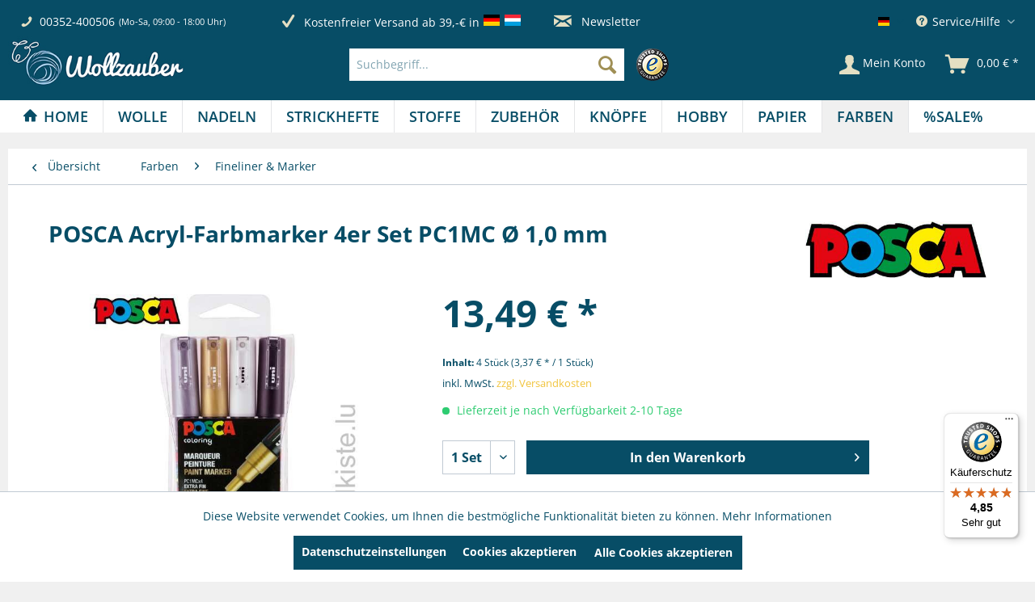

--- FILE ---
content_type: text/javascript
request_url: https://widgets.trustedshops.com/js/XA0D16F7E88374C172C714032E1833F05.js
body_size: 1339
content:
((e,t)=>{const r={shopInfo:{tsId:"XA0D16F7E88374C172C714032E1833F05",name:"wollzauber.com",url:"wollzauber.com",language:"de",targetMarket:"DEU",ratingVariant:"WIDGET",eTrustedIds:{accountId:"acc-7bbb3646-608e-4674-8519-3db360c2e9a7",channelId:"chl-eb633bd8-8c39-4249-bcf6-365ad7940587"},buyerProtection:{certificateType:"CLASSIC",certificateState:"PRODUCTION",mainProtectionCurrency:"EUR",classicProtectionAmount:100,maxProtectionDuration:30,plusProtectionAmount:2e4,basicProtectionAmount:100,firstCertified:"2016-06-08 00:00:00"},reviewSystem:{rating:{averageRating:4.85,averageRatingCount:305,overallRatingCount:2104,distribution:{oneStar:4,twoStars:2,threeStars:3,fourStars:18,fiveStars:278}},reviews:[{average:5,buyerStatement:"Ware perfekt, schnelle Lieferung. Alles super verpackt.",rawChangeDate:"2026-01-20T10:03:39.000Z",changeDate:"20.1.2026",transactionDate:"13.1.2026"},{average:5,buyerStatement:"Tolles Service, tolles Produkt!",rawChangeDate:"2026-01-18T08:18:26.000Z",changeDate:"18.1.2026",transactionDate:"11.1.2026"},{average:5,buyerStatement:"Sehr schnelle Lieferung. Kaufe immer wieder gerne.",rawChangeDate:"2026-01-15T03:59:19.000Z",changeDate:"15.1.2026",transactionDate:"7.1.2026"}]},features:["GUARANTEE_RECOG_CLASSIC_INTEGRATION","SHOP_CONSUMER_MEMBERSHIP","DISABLE_REVIEWREQUEST_SENDING","MARS_EVENTS","MARS_REVIEWS","MARS_PUBLIC_QUESTIONNAIRE","MARS_QUESTIONNAIRE"],consentManagementType:"OFF",urls:{profileUrl:"https://www.trustedshops.de/bewertung/info_XA0D16F7E88374C172C714032E1833F05.html",profileUrlLegalSection:"https://www.trustedshops.de/bewertung/info_XA0D16F7E88374C172C714032E1833F05.html#legal-info",reviewLegalUrl:"https://help.etrusted.com/hc/de/articles/23970864566162"},contractStartDate:"2016-04-26 00:00:00",shopkeeper:{name:"Bastelkiste SARL",street:"17, rue du Fort Elisabeth",country:"LU",city:"Luxembourg",zip:"1463"},displayVariant:"full",variant:"full",twoLetterCountryCode:"DE"},"process.env":{STAGE:"prod"},externalConfig:{trustbadgeScriptUrl:"https://widgets.trustedshops.com/assets/trustbadge.js",cdnDomain:"widgets.trustedshops.com"},elementIdSuffix:"-98e3dadd90eb493088abdc5597a70810",buildTimestamp:"2026-01-22T22:51:15.401Z",buildStage:"prod"},a=r=>{const{trustbadgeScriptUrl:a}=r.externalConfig;let n=t.querySelector(`script[src="${a}"]`);n&&t.body.removeChild(n),n=t.createElement("script"),n.src=a,n.charset="utf-8",n.setAttribute("data-type","trustbadge-business-logic"),n.onerror=()=>{throw new Error(`The Trustbadge script could not be loaded from ${a}. Have you maybe selected an invalid TSID?`)},n.onload=()=>{e.trustbadge?.load(r)},t.body.appendChild(n)};"complete"===t.readyState?a(r):e.addEventListener("load",(()=>{a(r)}))})(window,document);